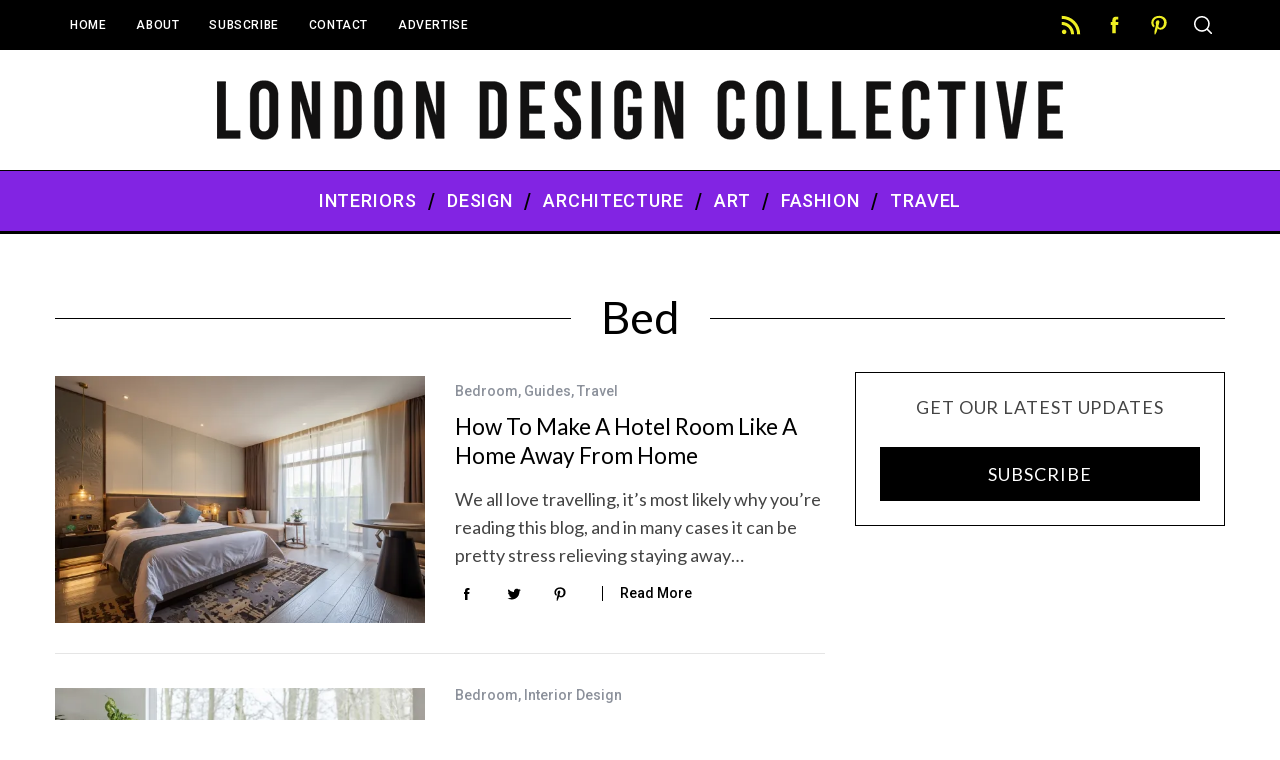

--- FILE ---
content_type: text/html; charset=UTF-8
request_url: https://londondesigncollective.com/tag/bed/
body_size: 14081
content:
<!doctype html><html dir="ltr"  prefix="og: http://ogp.me/ns#"><head><meta charset="UTF-8"><link rel="preconnect" href="https://fonts.gstatic.com/" crossorigin /><meta name="viewport" content="width=device-width, minimum-scale=1"><meta name="theme-color" content="#000000"><link rel="profile" href="https://gmpg.org/xfn/11"><title>Bed | London Design Collective</title><style>img:is([sizes="auto" i], [sizes^="auto," i]) { contain-intrinsic-size: 3000px 1500px }</style><meta name="robots" content="noindex, max-image-preview:large" /><link rel="canonical" href="https://londondesigncollective.com/tag/bed/" /><meta name="generator" content="All in One SEO (AIOSEO) 4.9.3" /> <script type="application/ld+json" class="aioseo-schema">{"@context":"https:\/\/schema.org","@graph":[{"@type":"BreadcrumbList","@id":"https:\/\/londondesigncollective.com\/tag\/bed\/#breadcrumblist","itemListElement":[{"@type":"ListItem","@id":"https:\/\/londondesigncollective.com#listItem","position":1,"name":"Home","item":"https:\/\/londondesigncollective.com","nextItem":{"@type":"ListItem","@id":"https:\/\/londondesigncollective.com\/tag\/bed\/#listItem","name":"Bed"}},{"@type":"ListItem","@id":"https:\/\/londondesigncollective.com\/tag\/bed\/#listItem","position":2,"name":"Bed","previousItem":{"@type":"ListItem","@id":"https:\/\/londondesigncollective.com#listItem","name":"Home"}}]},{"@type":"CollectionPage","@id":"https:\/\/londondesigncollective.com\/tag\/bed\/#collectionpage","url":"https:\/\/londondesigncollective.com\/tag\/bed\/","name":"Bed | London Design Collective","inLanguage":"en-GB","isPartOf":{"@id":"https:\/\/londondesigncollective.com\/#website"},"breadcrumb":{"@id":"https:\/\/londondesigncollective.com\/tag\/bed\/#breadcrumblist"}},{"@type":"Organization","@id":"https:\/\/londondesigncollective.com\/#organization","name":"London Design Collective","url":"https:\/\/londondesigncollective.com\/"},{"@type":"WebSite","@id":"https:\/\/londondesigncollective.com\/#website","url":"https:\/\/londondesigncollective.com\/","name":"London Design Collective","inLanguage":"en-GB","publisher":{"@id":"https:\/\/londondesigncollective.com\/#organization"}}]}</script> <link rel='dns-prefetch' href='//stats.wp.com' /><link rel='dns-prefetch' href='//fonts.googleapis.com' /><link rel='dns-prefetch' href='//v0.wordpress.com' /><link rel='preconnect' href='//i0.wp.com' /><link rel='preconnect' href='https://fonts.gstatic.com' crossorigin /> <script>WebFontConfig={google:{families:["Roboto:500","Lato"]}};if ( typeof WebFont === "object" && typeof WebFont.load === "function" ) { WebFont.load( WebFontConfig ); }</script><script data-optimized="1" src="https://londondesigncollective.com/wp-content/plugins/litespeed-cache/assets/js/webfontloader.min.js"></script> <link data-optimized="1" rel='stylesheet' id='wp-block-library-css' href='https://londondesigncollective.com/wp-content/litespeed/css/db90de85498870f4d3cf29c5795c1a29.css?ver=5bd79' type='text/css' media='all' /><style id='classic-theme-styles-inline-css' type='text/css'>/*! This file is auto-generated */
.wp-block-button__link{color:#fff;background-color:#32373c;border-radius:9999px;box-shadow:none;text-decoration:none;padding:calc(.667em + 2px) calc(1.333em + 2px);font-size:1.125em}.wp-block-file__button{background:#32373c;color:#fff;text-decoration:none}</style><link data-optimized="1" rel='stylesheet' id='aioseo/css/src/vue/standalone/blocks/table-of-contents/global.scss-css' href='https://londondesigncollective.com/wp-content/litespeed/css/fdbae236bd06a07a1f5ff3aa8eefd4a9.css?ver=70003' type='text/css' media='all' /><link data-optimized="1" rel='stylesheet' id='mediaelement-css' href='https://londondesigncollective.com/wp-content/litespeed/css/06bfb7d3e071273d53a67ecbab2f8a68.css?ver=5d088' type='text/css' media='all' /><link data-optimized="1" rel='stylesheet' id='wp-mediaelement-css' href='https://londondesigncollective.com/wp-content/litespeed/css/6605afc322bccb1262ec48ce3e62bb08.css?ver=44a78' type='text/css' media='all' /><style id='jetpack-sharing-buttons-style-inline-css' type='text/css'>.jetpack-sharing-buttons__services-list{display:flex;flex-direction:row;flex-wrap:wrap;gap:0;list-style-type:none;margin:5px;padding:0}.jetpack-sharing-buttons__services-list.has-small-icon-size{font-size:12px}.jetpack-sharing-buttons__services-list.has-normal-icon-size{font-size:16px}.jetpack-sharing-buttons__services-list.has-large-icon-size{font-size:24px}.jetpack-sharing-buttons__services-list.has-huge-icon-size{font-size:36px}@media print{.jetpack-sharing-buttons__services-list{display:none!important}}.editor-styles-wrapper .wp-block-jetpack-sharing-buttons{gap:0;padding-inline-start:0}ul.jetpack-sharing-buttons__services-list.has-background{padding:1.25em 2.375em}</style><style id='global-styles-inline-css' type='text/css'>:root{--wp--preset--aspect-ratio--square: 1;--wp--preset--aspect-ratio--4-3: 4/3;--wp--preset--aspect-ratio--3-4: 3/4;--wp--preset--aspect-ratio--3-2: 3/2;--wp--preset--aspect-ratio--2-3: 2/3;--wp--preset--aspect-ratio--16-9: 16/9;--wp--preset--aspect-ratio--9-16: 9/16;--wp--preset--color--black: #000000;--wp--preset--color--cyan-bluish-gray: #abb8c3;--wp--preset--color--white: #ffffff;--wp--preset--color--pale-pink: #f78da7;--wp--preset--color--vivid-red: #cf2e2e;--wp--preset--color--luminous-vivid-orange: #ff6900;--wp--preset--color--luminous-vivid-amber: #fcb900;--wp--preset--color--light-green-cyan: #7bdcb5;--wp--preset--color--vivid-green-cyan: #00d084;--wp--preset--color--pale-cyan-blue: #8ed1fc;--wp--preset--color--vivid-cyan-blue: #0693e3;--wp--preset--color--vivid-purple: #9b51e0;--wp--preset--gradient--vivid-cyan-blue-to-vivid-purple: linear-gradient(135deg,rgba(6,147,227,1) 0%,rgb(155,81,224) 100%);--wp--preset--gradient--light-green-cyan-to-vivid-green-cyan: linear-gradient(135deg,rgb(122,220,180) 0%,rgb(0,208,130) 100%);--wp--preset--gradient--luminous-vivid-amber-to-luminous-vivid-orange: linear-gradient(135deg,rgba(252,185,0,1) 0%,rgba(255,105,0,1) 100%);--wp--preset--gradient--luminous-vivid-orange-to-vivid-red: linear-gradient(135deg,rgba(255,105,0,1) 0%,rgb(207,46,46) 100%);--wp--preset--gradient--very-light-gray-to-cyan-bluish-gray: linear-gradient(135deg,rgb(238,238,238) 0%,rgb(169,184,195) 100%);--wp--preset--gradient--cool-to-warm-spectrum: linear-gradient(135deg,rgb(74,234,220) 0%,rgb(151,120,209) 20%,rgb(207,42,186) 40%,rgb(238,44,130) 60%,rgb(251,105,98) 80%,rgb(254,248,76) 100%);--wp--preset--gradient--blush-light-purple: linear-gradient(135deg,rgb(255,206,236) 0%,rgb(152,150,240) 100%);--wp--preset--gradient--blush-bordeaux: linear-gradient(135deg,rgb(254,205,165) 0%,rgb(254,45,45) 50%,rgb(107,0,62) 100%);--wp--preset--gradient--luminous-dusk: linear-gradient(135deg,rgb(255,203,112) 0%,rgb(199,81,192) 50%,rgb(65,88,208) 100%);--wp--preset--gradient--pale-ocean: linear-gradient(135deg,rgb(255,245,203) 0%,rgb(182,227,212) 50%,rgb(51,167,181) 100%);--wp--preset--gradient--electric-grass: linear-gradient(135deg,rgb(202,248,128) 0%,rgb(113,206,126) 100%);--wp--preset--gradient--midnight: linear-gradient(135deg,rgb(2,3,129) 0%,rgb(40,116,252) 100%);--wp--preset--font-size--small: 13px;--wp--preset--font-size--medium: 20px;--wp--preset--font-size--large: 36px;--wp--preset--font-size--x-large: 42px;--wp--preset--spacing--20: 0.44rem;--wp--preset--spacing--30: 0.67rem;--wp--preset--spacing--40: 1rem;--wp--preset--spacing--50: 1.5rem;--wp--preset--spacing--60: 2.25rem;--wp--preset--spacing--70: 3.38rem;--wp--preset--spacing--80: 5.06rem;--wp--preset--shadow--natural: 6px 6px 9px rgba(0, 0, 0, 0.2);--wp--preset--shadow--deep: 12px 12px 50px rgba(0, 0, 0, 0.4);--wp--preset--shadow--sharp: 6px 6px 0px rgba(0, 0, 0, 0.2);--wp--preset--shadow--outlined: 6px 6px 0px -3px rgba(255, 255, 255, 1), 6px 6px rgba(0, 0, 0, 1);--wp--preset--shadow--crisp: 6px 6px 0px rgba(0, 0, 0, 1);}:where(.is-layout-flex){gap: 0.5em;}:where(.is-layout-grid){gap: 0.5em;}body .is-layout-flex{display: flex;}.is-layout-flex{flex-wrap: wrap;align-items: center;}.is-layout-flex > :is(*, div){margin: 0;}body .is-layout-grid{display: grid;}.is-layout-grid > :is(*, div){margin: 0;}:where(.wp-block-columns.is-layout-flex){gap: 2em;}:where(.wp-block-columns.is-layout-grid){gap: 2em;}:where(.wp-block-post-template.is-layout-flex){gap: 1.25em;}:where(.wp-block-post-template.is-layout-grid){gap: 1.25em;}.has-black-color{color: var(--wp--preset--color--black) !important;}.has-cyan-bluish-gray-color{color: var(--wp--preset--color--cyan-bluish-gray) !important;}.has-white-color{color: var(--wp--preset--color--white) !important;}.has-pale-pink-color{color: var(--wp--preset--color--pale-pink) !important;}.has-vivid-red-color{color: var(--wp--preset--color--vivid-red) !important;}.has-luminous-vivid-orange-color{color: var(--wp--preset--color--luminous-vivid-orange) !important;}.has-luminous-vivid-amber-color{color: var(--wp--preset--color--luminous-vivid-amber) !important;}.has-light-green-cyan-color{color: var(--wp--preset--color--light-green-cyan) !important;}.has-vivid-green-cyan-color{color: var(--wp--preset--color--vivid-green-cyan) !important;}.has-pale-cyan-blue-color{color: var(--wp--preset--color--pale-cyan-blue) !important;}.has-vivid-cyan-blue-color{color: var(--wp--preset--color--vivid-cyan-blue) !important;}.has-vivid-purple-color{color: var(--wp--preset--color--vivid-purple) !important;}.has-black-background-color{background-color: var(--wp--preset--color--black) !important;}.has-cyan-bluish-gray-background-color{background-color: var(--wp--preset--color--cyan-bluish-gray) !important;}.has-white-background-color{background-color: var(--wp--preset--color--white) !important;}.has-pale-pink-background-color{background-color: var(--wp--preset--color--pale-pink) !important;}.has-vivid-red-background-color{background-color: var(--wp--preset--color--vivid-red) !important;}.has-luminous-vivid-orange-background-color{background-color: var(--wp--preset--color--luminous-vivid-orange) !important;}.has-luminous-vivid-amber-background-color{background-color: var(--wp--preset--color--luminous-vivid-amber) !important;}.has-light-green-cyan-background-color{background-color: var(--wp--preset--color--light-green-cyan) !important;}.has-vivid-green-cyan-background-color{background-color: var(--wp--preset--color--vivid-green-cyan) !important;}.has-pale-cyan-blue-background-color{background-color: var(--wp--preset--color--pale-cyan-blue) !important;}.has-vivid-cyan-blue-background-color{background-color: var(--wp--preset--color--vivid-cyan-blue) !important;}.has-vivid-purple-background-color{background-color: var(--wp--preset--color--vivid-purple) !important;}.has-black-border-color{border-color: var(--wp--preset--color--black) !important;}.has-cyan-bluish-gray-border-color{border-color: var(--wp--preset--color--cyan-bluish-gray) !important;}.has-white-border-color{border-color: var(--wp--preset--color--white) !important;}.has-pale-pink-border-color{border-color: var(--wp--preset--color--pale-pink) !important;}.has-vivid-red-border-color{border-color: var(--wp--preset--color--vivid-red) !important;}.has-luminous-vivid-orange-border-color{border-color: var(--wp--preset--color--luminous-vivid-orange) !important;}.has-luminous-vivid-amber-border-color{border-color: var(--wp--preset--color--luminous-vivid-amber) !important;}.has-light-green-cyan-border-color{border-color: var(--wp--preset--color--light-green-cyan) !important;}.has-vivid-green-cyan-border-color{border-color: var(--wp--preset--color--vivid-green-cyan) !important;}.has-pale-cyan-blue-border-color{border-color: var(--wp--preset--color--pale-cyan-blue) !important;}.has-vivid-cyan-blue-border-color{border-color: var(--wp--preset--color--vivid-cyan-blue) !important;}.has-vivid-purple-border-color{border-color: var(--wp--preset--color--vivid-purple) !important;}.has-vivid-cyan-blue-to-vivid-purple-gradient-background{background: var(--wp--preset--gradient--vivid-cyan-blue-to-vivid-purple) !important;}.has-light-green-cyan-to-vivid-green-cyan-gradient-background{background: var(--wp--preset--gradient--light-green-cyan-to-vivid-green-cyan) !important;}.has-luminous-vivid-amber-to-luminous-vivid-orange-gradient-background{background: var(--wp--preset--gradient--luminous-vivid-amber-to-luminous-vivid-orange) !important;}.has-luminous-vivid-orange-to-vivid-red-gradient-background{background: var(--wp--preset--gradient--luminous-vivid-orange-to-vivid-red) !important;}.has-very-light-gray-to-cyan-bluish-gray-gradient-background{background: var(--wp--preset--gradient--very-light-gray-to-cyan-bluish-gray) !important;}.has-cool-to-warm-spectrum-gradient-background{background: var(--wp--preset--gradient--cool-to-warm-spectrum) !important;}.has-blush-light-purple-gradient-background{background: var(--wp--preset--gradient--blush-light-purple) !important;}.has-blush-bordeaux-gradient-background{background: var(--wp--preset--gradient--blush-bordeaux) !important;}.has-luminous-dusk-gradient-background{background: var(--wp--preset--gradient--luminous-dusk) !important;}.has-pale-ocean-gradient-background{background: var(--wp--preset--gradient--pale-ocean) !important;}.has-electric-grass-gradient-background{background: var(--wp--preset--gradient--electric-grass) !important;}.has-midnight-gradient-background{background: var(--wp--preset--gradient--midnight) !important;}.has-small-font-size{font-size: var(--wp--preset--font-size--small) !important;}.has-medium-font-size{font-size: var(--wp--preset--font-size--medium) !important;}.has-large-font-size{font-size: var(--wp--preset--font-size--large) !important;}.has-x-large-font-size{font-size: var(--wp--preset--font-size--x-large) !important;}
:where(.wp-block-post-template.is-layout-flex){gap: 1.25em;}:where(.wp-block-post-template.is-layout-grid){gap: 1.25em;}
:where(.wp-block-columns.is-layout-flex){gap: 2em;}:where(.wp-block-columns.is-layout-grid){gap: 2em;}
:root :where(.wp-block-pullquote){font-size: 1.5em;line-height: 1.6;}</style><link data-optimized="1" rel='stylesheet' id='contact-form-7-css' href='https://londondesigncollective.com/wp-content/litespeed/css/990fad93c7fad37e04351c7e8ab5a390.css?ver=57e1c' type='text/css' media='all' /><link data-optimized="1" rel='stylesheet' id='sc-frontend-style-css' href='https://londondesigncollective.com/wp-content/litespeed/css/de010f8cfed21579c67d503898b19ef0.css?ver=90d7f' type='text/css' media='all' /><link data-optimized="1" rel='stylesheet' id='parent-theme-css-css' href='https://londondesigncollective.com/wp-content/litespeed/css/05417703cbfc89fec7f98347074fbfe1.css?ver=ff0dd' type='text/css' media='all' /><link data-optimized="1" rel='stylesheet' id='main-style-css' href='https://londondesigncollective.com/wp-content/litespeed/css/cfbe3ca7f12d29645937ca934df1eb12.css?ver=6827e' type='text/css' media='all' /><link data-optimized="1" rel='stylesheet' id='easy-social-share-buttons-css' href='https://londondesigncollective.com/wp-content/litespeed/css/28902bec514c6b7b1e553ad98ffb79ec.css?ver=f29c1' type='text/css' media='all' /><link data-optimized="1" rel='stylesheet' id='essb-cct-style-css' href='https://londondesigncollective.com/wp-content/litespeed/css/da5733a442aaeadf513c28de7df5cd06.css?ver=f61a4' type='text/css' media='all' /><link rel="preload" as="style" href="https://fonts.googleapis.com/css?family=Roboto:500%7CLato&#038;display=swap&#038;ver=1755257816" /><noscript><link rel="stylesheet" href="https://fonts.googleapis.com/css?family=Roboto:500%7CLato&#038;display=swap&#038;ver=1755257816" /></noscript><style id='simplemag-inline-css-inline-css' type='text/css'>:root { --site-background: #fff; --site-color: #444; } .site-header .site-branding { max-width: 846px; } .lines-button .lines, .lines-button .lines:after, .lines-button .lines:before { background: #ffffff; } .top-strip .search-reveal svg { fill: #ffffff; } .main-menu .sub-links .active-link, .main-menu .mega-menu-item:hover .item-title a, .main-menu > ul > .sub-menu-columns > .sub-menu > .sub-links > li > a { color: #ffcc0d; } .main-menu .sub-menu-two-columns > .sub-menu > .sub-links li a:after { background-color: #ffcc0d; } .main-menu .posts-loading:after { border-top-color: #ffcc0d; border-bottom-color: #ffcc0d; } .secondary-menu ul > li:hover > a { color: #ffcc0d; } .main-menu > ul > .link-arrow > a:after { border-color: transparent transparent #ffcc0d; } .main-menu > ul > li > .sub-menu { border-top-color: #ffcc0d; } .main-menu .mega-menu-container .mega-menu-posts-title:hover:after { color: #ffffff; } .sidebar .widget { border-bottom-color: #000; } .footer-sidebar .widget_rss li:after, .footer-sidebar .widget_pages li:after, .footer-sidebar .widget_nav_menu li:after, .footer-sidebar .widget_categories ul li:after, .footer-sidebar .widget_recent_entries li:after, .footer-sidebar .widget_recent_comments li:after, .widget_nav_menu li:not(:last-of-type):after { background-color: #585b61; } .entry-title { text-transform: capitalize; } @media only screen and (min-width: 960px) { .full-width-media .gallery-carousel,.full-width-media .gallery-carousel .gallery-item, .full-width-media .gallery-carousel .gallery-item img { height: 580px; } } .title-with-sep {background: url("https://londondesigncollective.com/wp-content/themes/simplemag/images/section-header.png") repeat-x 0 50%; }.global-sliders .entry-title, .full-width-image .title, .full-width-video .title {font-size: 18px;} @media screen and (min-width: 300px) { .global-sliders .entry-title, .full-width-image .title, .full-width-video .title { font-size: calc(18px + (42 - 18) * ((100vw - 300px) / (1600 - 300))); } } @media screen and (min-width: 1600px) { .global-sliders .entry-title, .full-width-image .title, .full-width-video .title {font-size: 42px;} }.section-title .title {font-size: 22px;} @media screen and (min-width: 300px) { .section-title .title { font-size: calc(22px + (48 - 22) * ((100vw - 300px) / (1600 - 300))); } } @media screen and (min-width: 1600px) { .section-title .title {font-size: 48px;} }.page-title .entry-title {font-size: 24px;} @media screen and (min-width: 300px) { .page-title .entry-title { font-size: calc(24px + (52 - 24) * ((100vw - 300px) / (1600 - 300))); } } @media screen and (min-width: 1600px) { .page-title .entry-title {font-size: 52px;} }.entries .entry-title {font-size: 18px;} @media screen and (min-width: 300px) { .entries .entry-title { font-size: calc(18px + (24 - 18) * ((100vw - 300px) / (1600 - 300))); } } @media screen and (min-width: 1600px) { .entries .entry-title {font-size: 24px;} }</style> <script type="text/javascript" src="https://londondesigncollective.com/wp-includes/js/jquery/jquery.min.js?ver=3.7.1" id="jquery-core-js"></script> <script data-optimized="1" type="text/javascript" src="https://londondesigncollective.com/wp-content/litespeed/js/a277697ebc1e39c7b1048561cb8e3fda.js?ver=a39bd" id="jquery-migrate-js"></script> <link rel="https://api.w.org/" href="https://londondesigncollective.com/wp-json/" /><link rel="alternate" title="JSON" type="application/json" href="https://londondesigncollective.com/wp-json/wp/v2/tags/1328" /><meta name="generator" content="Redux 4.5.10" /><meta property="og:site_name" content="London Design Collective" /><meta property="og:locale" content="en_gb" /><meta property="og:type" content="article" /><meta property="og:image:width" content="1050" /><meta property="og:image:height" content="700" /><meta property="og:image" content="https://londondesigncollective.com/wp-content/uploads/2014/12/ldc-square2.png" /><meta property="og:title" content="Bed" /><meta property="og:url" content="https://londondesigncollective.com/tag/bed/" />
<style>img#wpstats{display:none}</style> <script type="text/javascript">var essb_settings = {"ajax_url":"https:\/\/londondesigncollective.com\/wp-admin\/admin-ajax.php","essb3_nonce":"2c80b8dab7","essb3_plugin_url":"https:\/\/londondesigncollective.com\/wp-content\/plugins\/easy-social-share-buttons","essb3_facebook_total":false,"essb3_admin_ajax":false,"essb3_internal_counter":false,"essb3_stats":false,"essb3_ga":false,"essb3_ga_mode":"","essb3_counter_button_min":0,"essb3_counter_total_min":0,"blog_url":"https:\/\/londondesigncollective.com\/","ajax_type":"","essb3_postfloat_stay":false,"essb3_no_counter_mailprint":false,"essb3_single_ajax":false,"twitter_counter":"","post_id":9977};</script><style id="ti_option-dynamic-css" title="dynamic-css" class="redux-options-output">:root{--font_titles-font-family:Lato;--titles_size-font-size:48px;--silder_titles_size-font-size:42px;--post_item_titles_size-font-size:24px;--single_font_size-font-size:52px;--font_text-font-family:Lato;--entry_content_font-font-size:18px;--entry_content_font-line-height:28px;--header_site_color:#ffffff;--slider_tint:#000000;--slider_tint_strength:0.1;--slider_tint_strength_hover:0.7;--footer_color:#242628;--footer_text:#8c919b;--footer_links-regular:#8c919b;--footer_links-hover:#ffcc0d;}.menu-item a, .entry-meta, .see-more span, .read-more, .read-more-link, .nav-title, .related-posts-tabs li a, #submit, .copyright, .copyright a{font-family:Roboto;font-weight:500;font-style:normal;}.secondary-menu > ul > li{font-size:12px;}.main-menu > ul > li{font-size:18px;}.score-line, .rating-total-indicator .sides span, .widget_ti_most_commented span{background-color:#000000;}.comment-list .bypostauthor .avatar, .post-item .content-loading .load-media-content:before, .media-posts .content-loading .load-media-content:before, .post-item .content-loading .load-media-content:after, .media-posts .content-loading .load-media-content:after{border-color:#000000;}.widget_ti_most_commented span i:before{border-top-color:#000000;}.score-line span i, .widget_ti_most_commented span i{color:#ffffff;}.top-strip, .secondary-menu .sub-menu, .top-strip .search-form input[type="text"], .top-strip .social li ul{background-color:#000000;}.top-strip{border-bottom:0px solid #000;}.secondary-menu li{color:#ffffff;}.secondary-menu li:hover{color:#ffcc0d;}.top-strip .social li a{color:#eeee22;}.main-menu-container,.sticky-active .main-menu-fixed{background-color:#8224e3;}.main-menu > ul > li{color:#ffffff;}.main-menu > ul > li:hover{color:#eeee22;}.main-menu > ul > li > a > span:after{color:#000000;}.main-menu-container{border-top:1px solid #000;}.main-menu-container{border-bottom:3px solid #000;}.main-menu .sub-menu{background-color:#000000;}.main-menu .sub-menu a, .main-menu .mega-menu-container .mega-menu-posts-title{color:#ffffff;}.main-menu .sub-menu a:hover, .main-menu .mega-menu-container .mega-menu-posts-title:hover{color:#ffcc0d;}.sidebar{border-top:1px solid #000;border-bottom:1px solid #000;border-left:1px solid #000;border-right:1px solid #000;}.slide-dock{background-color:#ffffff;}.slide-dock__title, .slide-dock p{color:#000000;}.slide-dock .entry-meta a, .slide-dock h4 a{color:#000000;}.footer-sidebar .widget h3{color:#ffcc0d;}.footer-sidebar .rating-total-indicator .sides span, .footer-sidebar .widget_ti_most_commented span{background-color:#ffcc0d;}.footer-sidebar .widget_ti_most_commented span i:before{border-top-color:#ffcc0d;}.footer-border-top, .footer-sidebar .widget-area:before, .footer-sidebar .widget{border-top:1px dotted #585b61;border-bottom:1px dotted #585b61;border-left:1px dotted #585b61;border-right:1px dotted #585b61;}.full-width-sidebar{background-color:#f8f8f8;}.full-width-sidebar, .full-width-sidebar a{color:#000;}.copyright{background-color:#e2e2e2;}.copyright, .copyright a{color:#0a0808;}</style></head><body data-rsssl=1 class="archive tag tag-bed tag-1328 wp-embed-responsive wp-theme-simplemag wp-child-theme-simplemag-child sm- ltr layout-full"><section class="no-print top-strip"><div class="wrapper"><a href="#" id="mobile-menu-toggle" class="lines-button">
<span class="lines"></span>
</a><nav class="secondary-menu"><ul id="menu-second-menu" class="menu"><li id="menu-item-23" class="menu-item menu-item-type-custom menu-item-object-custom menu-item-23"><a href="/">Home</a></li><li id="menu-item-145" class="menu-item menu-item-type-post_type menu-item-object-page menu-item-145"><a href="https://londondesigncollective.com/about/">About</a></li><li id="menu-item-194" class="menu-item menu-item-type-post_type menu-item-object-page menu-item-194"><a href="https://londondesigncollective.com/subscribe/">Subscribe</a></li><li id="menu-item-22" class="menu-item menu-item-type-post_type menu-item-object-page menu-item-22"><a href="https://londondesigncollective.com/contact/">Contact</a></li><li id="menu-item-220" class="menu-item menu-item-type-post_type menu-item-object-page menu-item-220"><a href="https://londondesigncollective.com/advertise/">Advertise</a></li></ul></nav><div class="right-side"><ul class="social"><li><a href="#" class="social-share-link"><svg class="sm-svg-icon icon-share" width="22" height="22" aria-hidden="true" role="img" focusable="false" xmlns="http://www.w3.org/2000/svg" viewBox="0 0 1792 1792"><path d="M1792 640q0 26-19 45l-512 512q-19 19-45 19t-45-19-19-45V896H928q-98 0-175.5 6t-154 21.5-133 42.5-105.5 69.5-80 101-48.5 138.5-17.5 181q0 55 5 123 0 6 2.5 23.5t2.5 26.5q0 15-8.5 25t-23.5 10q-16 0-28-17-7-9-13-22t-13.5-30-10.5-24Q0 1286 0 1120q0-199 53-333 162-403 875-403h224V128q0-26 19-45t45-19 45 19l512 512q19 19 19 45z"></path></svg></a><ul><li><a href="http://feeds.feedburner.com/LondonDesignCollective" class="link-feed" target="_blank"><svg class="sm-svg-icon icon-feed" width="22" height="22" aria-hidden="true" role="img" focusable="false" viewBox="0 0 24 24" version="1.1" xmlns="http://www.w3.org/2000/svg" xmlns:xlink="http://www.w3.org/1999/xlink"><path d="M2,8.667V12c5.515,0,10,4.485,10,10h3.333C15.333,14.637,9.363,8.667,2,8.667z M2,2v3.333 c9.19,0,16.667,7.477,16.667,16.667H22C22,10.955,13.045,2,2,2z M4.5,17C3.118,17,2,18.12,2,19.5S3.118,22,4.5,22S7,20.88,7,19.5 S5.882,17,4.5,17z"></path></svg></a></li><li><a href="https://www.facebook.com/LNDDCollective" class="link-facebook" target="_blank"><svg class="sm-svg-icon icon-facebook" width="22" height="22" aria-hidden="true" role="img" focusable="false" viewBox="0 0 24 24" version="1.1" xmlns="http://www.w3.org/2000/svg" xmlns:xlink="http://www.w3.org/1999/xlink"><path d="M15.717 8.828h-2.848V6.96c0-.701.465-.865.792-.865h2.01V3.011L12.903 3C9.83 3 9.131 5.3 9.131 6.773v2.055H7.353v3.179h1.778V21h3.738v-8.993h2.522l.326-3.179z"/></svg></a></li><li><a href="http://www.pinterest.com/LNDDCollective/" class="link-pinterest" target="_blank"><svg class="sm-svg-icon icon-pinterest" width="22" height="22" aria-hidden="true" role="img" focusable="false" viewBox="0 0 24 24" version="1.1" xmlns="http://www.w3.org/2000/svg" xmlns:xlink="http://www.w3.org/1999/xlink"><path d="M12.289,2C6.617,2,3.606,5.648,3.606,9.622c0,1.846,1.025,4.146,2.666,4.878c0.25,0.111,0.381,0.063,0.439-0.169 c0.044-0.175,0.267-1.029,0.365-1.428c0.032-0.128,0.017-0.237-0.091-0.362C6.445,11.911,6.01,10.75,6.01,9.668 c0-2.777,2.194-5.464,5.933-5.464c3.23,0,5.49,2.108,5.49,5.122c0,3.407-1.794,5.768-4.13,5.768c-1.291,0-2.257-1.021-1.948-2.277 c0.372-1.495,1.089-3.112,1.089-4.191c0-0.967-0.542-1.775-1.663-1.775c-1.319,0-2.379,1.309-2.379,3.059 c0,1.115,0.394,1.869,0.394,1.869s-1.302,5.279-1.54,6.261c-0.405,1.666,0.053,4.368,0.094,4.604 c0.021,0.126,0.167,0.169,0.25,0.063c0.129-0.165,1.699-2.419,2.142-4.051c0.158-0.59,0.817-2.995,0.817-2.995 c0.43,0.784,1.681,1.446,3.013,1.446c3.963,0,6.822-3.494,6.822-7.833C20.394,5.112,16.849,2,12.289,2"></path></svg></a></li></ul></li></ul><div id="search-reveal" class="icon-button search-reveal"><svg class="sm-svg-icon icon-search" width="18" height="18" aria-hidden="true" role="img" xmlns="http://www.w3.org/2000/svg" viewBox="0 0 24 24"><path d="M0 10.498c0 5.786 4.711 10.498 10.497 10.498 2.514 0 4.819-.882 6.627-2.362l8.364 8.365L27 25.489l-8.366-8.365a10.4189 10.4189 0 0 0 2.361-6.626C20.995 4.712 16.284 0 10.497 0 4.711 0 0 4.712 0 10.498zm2.099 0c0-4.65 3.748-8.398 8.398-8.398 4.651 0 8.398 3.748 8.398 8.398 0 4.651-3.747 8.398-8.398 8.398-4.65 0-8.398-3.747-8.398-8.398z"></path></svg></div></div></div></section><section id="site"><div id="pageslide" class="mobilewhite"></div><div class="site-content"><header id="masthead" class="site-header" role="banner" class="clearfix"><div id="branding" class="anmtd"><div class="wrapper"><div class="header-row header-default">
<a href="https://londondesigncollective.com" class="site-branding" rel="home"><img src="https://londondesigncollective.com/wp-content/uploads/2014/11/london-design-logo.png" alt="London Design Collective - " width="846" height="60" /></a></div></div></div><div class="no-print anmtd main-menu-container  main-menu-fixed" role="navigation"><nav class="wrapper main-menu"><ul id="menu-main-menu" class="menu"><li id="menu-item-27" class="menu-item menu-item-type-taxonomy menu-item-object-category"><a href="https://londondesigncollective.com/category/interior-design/"><span>Interiors</span></a><div class="sub-menu"><div class="sub-posts"><div class="clearfix mega-menu-container mega-menu-ajax"></div></div></div></li><li id="menu-item-69" class="menu-item menu-item-type-taxonomy menu-item-object-category"><a href="https://londondesigncollective.com/category/design/"><span>Design</span></a><div class="sub-menu"><div class="sub-posts"><div class="clearfix mega-menu-container mega-menu-ajax"></div></div></div></li><li id="menu-item-24" class="menu-item menu-item-type-taxonomy menu-item-object-category"><a href="https://londondesigncollective.com/category/architecture/"><span>Architecture</span></a><div class="sub-menu"><div class="sub-posts"><div class="clearfix mega-menu-container mega-menu-ajax"></div></div></div></li><li id="menu-item-228" class="menu-item menu-item-type-taxonomy menu-item-object-category"><a href="https://londondesigncollective.com/category/art/"><span>Art</span></a><div class="sub-menu"><div class="sub-posts"><div class="clearfix mega-menu-container mega-menu-ajax"></div></div></div></li><li id="menu-item-402" class="menu-item menu-item-type-taxonomy menu-item-object-category"><a href="https://londondesigncollective.com/category/fashion/"><span>Fashion</span></a><div class="sub-menu"><div class="sub-posts"><div class="clearfix mega-menu-container mega-menu-ajax"></div></div></div></li><li id="menu-item-5692" class="menu-item menu-item-type-taxonomy menu-item-object-category"><a href="https://londondesigncollective.com/category/travel/"><span>Travel</span></a><div class="sub-menu"><div class="sub-posts"><div class="clearfix mega-menu-container mega-menu-ajax"></div></div></div></li></ul></nav></div></header><section id="content" role="main" class="clearfix anmtd"><div class="wrapper"><header class="entry-header page-header"><div class="title-with-sep page-title"><h1 class="entry-title">
Bed</h1></div></header><div class="grids"><div class="grid-8 column-1 with-sidebar"><div class="grids list-layout  entries"><article id="postid-9977" class="grid-4 post-9977 post type-post status-publish format-standard has-post-thumbnail hentry category-bedroom category-guides category-travel tag-bed tag-essential-oils tag-hotel-room tag-relaxation tag-travel post-item post-odd"><div class="post-item-inner"><div class="entry-image"><div class="entry-image-inner"><a href="https://londondesigncollective.com/travel/how-to-make-a-hotel-room-like-a-home-away-from-home/" title="How To Make A Hotel Room Like A Home Away From Home">
<img width="570" height="380" src="https://i0.wp.com/londondesigncollective.com/wp-content/uploads/2023/01/AdobeStock_216678573.jpg?fit=570%2C380&amp;ssl=1" class="attachment-masonry-size-big size-masonry-size-big wp-post-image" alt="Stylish and comfortable hotel room with large sliding doors and balcony" />                </a></div></div><div class="entry-details"><header class="entry-header"><div class="entry-meta">
<span class="entry-category">
<a href="https://londondesigncollective.com/category/interior-design/bedroom/" rel="category tag">Bedroom</a>, <a href="https://londondesigncollective.com/category/guides/" rel="category tag">Guides</a>, <a href="https://londondesigncollective.com/category/travel/" rel="category tag">Travel</a>            </span></div><h2 class="entry-title">
<a href="https://londondesigncollective.com/travel/how-to-make-a-hotel-room-like-a-home-away-from-home/" rel="bookmark">How To Make A Hotel Room Like A Home Away From Home</a></h2></header><div class="entry-summary"><p>We all love travelling, it&#8217;s most likely why you&#8217;re reading this blog, and in many cases it can be pretty stress relieving staying away&#8230;</p></div><footer class="entry-footer"><div class="social-sharing" data-permalink="https://londondesigncollective.com/travel/how-to-make-a-hotel-room-like-a-home-away-from-home/"><a class="share-item share-facebook" href="http://www.facebook.com/sharer.php?u=https://londondesigncollective.com/travel/how-to-make-a-hotel-room-like-a-home-away-from-home/&t=How To Make A Hotel Room Like A Home Away From Home" target="blank">
<svg class="sm-svg-icon icon-facebook" width="16" height="16" aria-hidden="true" role="img" focusable="false" viewBox="0 0 24 24" version="1.1" xmlns="http://www.w3.org/2000/svg" xmlns:xlink="http://www.w3.org/1999/xlink"><path d="M15.717 8.828h-2.848V6.96c0-.701.465-.865.792-.865h2.01V3.011L12.903 3C9.83 3 9.131 5.3 9.131 6.773v2.055H7.353v3.179h1.778V21h3.738v-8.993h2.522l.326-3.179z"/></svg>                    </a><a class="share-item share-twitter" href="https://twitter.com/intent/tweet?original_referer=https://londondesigncollective.com/travel/how-to-make-a-hotel-room-like-a-home-away-from-home/&text=How To Make A Hotel Room Like A Home Away From Home&tw_p=tweetbutton&url=https://londondesigncollective.com/travel/how-to-make-a-hotel-room-like-a-home-away-from-home/" target="_blank">
<svg class="sm-svg-icon icon-twitter" width="16" height="16" aria-hidden="true" role="img" focusable="false" viewBox="0 0 24 24" version="1.1" xmlns="http://www.w3.org/2000/svg" xmlns:xlink="http://www.w3.org/1999/xlink"><path d="M22.23,5.924c-0.736,0.326-1.527,0.547-2.357,0.646c0.847-0.508,1.498-1.312,1.804-2.27 c-0.793,0.47-1.671,0.812-2.606,0.996C18.324,4.498,17.257,4,16.077,4c-2.266,0-4.103,1.837-4.103,4.103 c0,0.322,0.036,0.635,0.106,0.935C8.67,8.867,5.647,7.234,3.623,4.751C3.27,5.357,3.067,6.062,3.067,6.814 c0,1.424,0.724,2.679,1.825,3.415c-0.673-0.021-1.305-0.206-1.859-0.513c0,0.017,0,0.034,0,0.052c0,1.988,1.414,3.647,3.292,4.023 c-0.344,0.094-0.707,0.144-1.081,0.144c-0.264,0-0.521-0.026-0.772-0.074c0.522,1.63,2.038,2.816,3.833,2.85 c-1.404,1.1-3.174,1.756-5.096,1.756c-0.331,0-0.658-0.019-0.979-0.057c1.816,1.164,3.973,1.843,6.29,1.843 c7.547,0,11.675-6.252,11.675-11.675c0-0.178-0.004-0.355-0.012-0.531C20.985,7.47,21.68,6.747,22.23,5.924z"></path></svg>                    </a><a data-pin-custom="true" class="share-item share-pinterest" href="//pinterest.com/pin/create/button/?url=https://londondesigncollective.com/travel/how-to-make-a-hotel-room-like-a-home-away-from-home/&media=https://i0.wp.com/londondesigncollective.com/wp-content/uploads/2023/01/AdobeStock_216678573.jpg?fit=770%2C513&#038;ssl=1&description=How To Make A Hotel Room Like A Home Away From Home" target="_blank">
<svg class="sm-svg-icon icon-pinterest" width="16" height="16" aria-hidden="true" role="img" focusable="false" viewBox="0 0 24 24" version="1.1" xmlns="http://www.w3.org/2000/svg" xmlns:xlink="http://www.w3.org/1999/xlink"><path d="M12.289,2C6.617,2,3.606,5.648,3.606,9.622c0,1.846,1.025,4.146,2.666,4.878c0.25,0.111,0.381,0.063,0.439-0.169 c0.044-0.175,0.267-1.029,0.365-1.428c0.032-0.128,0.017-0.237-0.091-0.362C6.445,11.911,6.01,10.75,6.01,9.668 c0-2.777,2.194-5.464,5.933-5.464c3.23,0,5.49,2.108,5.49,5.122c0,3.407-1.794,5.768-4.13,5.768c-1.291,0-2.257-1.021-1.948-2.277 c0.372-1.495,1.089-3.112,1.089-4.191c0-0.967-0.542-1.775-1.663-1.775c-1.319,0-2.379,1.309-2.379,3.059 c0,1.115,0.394,1.869,0.394,1.869s-1.302,5.279-1.54,6.261c-0.405,1.666,0.053,4.368,0.094,4.604 c0.021,0.126,0.167,0.169,0.25,0.063c0.129-0.165,1.699-2.419,2.142-4.051c0.158-0.59,0.817-2.995,0.817-2.995 c0.43,0.784,1.681,1.446,3.013,1.446c3.963,0,6.822-3.494,6.822-7.833C20.394,5.112,16.849,2,12.289,2"></path></svg>                    </a></div><a class="read-more-link" href="https://londondesigncollective.com/travel/how-to-make-a-hotel-room-like-a-home-away-from-home/">Read More</a></footer></div></div></article><article id="postid-6353" class="grid-4 post-6353 post type-post status-publish format-standard has-post-thumbnail hentry category-bedroom category-interior-design tag-bed tag-bedroom tag-interior-design tag-mattress post-item post-even"><div class="post-item-inner"><div class="entry-image"><div class="entry-image-inner"><a href="https://londondesigncollective.com/interior-design/6-simple-ways-to-make-your-bedroom-more-relaxing/" title="6 Simple Ways To Make Your Bedroom More Relaxing">
<img width="570" height="380" src="https://i0.wp.com/londondesigncollective.com/wp-content/uploads/2020/06/AdobeStock_202137357.jpg?fit=570%2C380&amp;ssl=1" class="attachment-masonry-size-big size-masonry-size-big wp-post-image" alt="Calm white bedroom with plants and large window with view of trees." />                </a></div></div><div class="entry-details"><header class="entry-header"><div class="entry-meta">
<span class="entry-category">
<a href="https://londondesigncollective.com/category/interior-design/bedroom/" rel="category tag">Bedroom</a>, <a href="https://londondesigncollective.com/category/interior-design/" rel="category tag">Interior Design</a>            </span></div><h2 class="entry-title">
<a href="https://londondesigncollective.com/interior-design/6-simple-ways-to-make-your-bedroom-more-relaxing/" rel="bookmark">6 Simple Ways To Make Your Bedroom More Relaxing</a></h2></header><div class="entry-summary"><p>Bedroom remodeling projects can be money- and time-consuming. You don&#8217;t want to spend a lot of your hard-earned cash to make your resting space&#8230;</p></div><footer class="entry-footer"><div class="social-sharing" data-permalink="https://londondesigncollective.com/interior-design/6-simple-ways-to-make-your-bedroom-more-relaxing/"><a class="share-item share-facebook" href="http://www.facebook.com/sharer.php?u=https://londondesigncollective.com/interior-design/6-simple-ways-to-make-your-bedroom-more-relaxing/&t=6 Simple Ways To Make Your Bedroom More Relaxing" target="blank">
<svg class="sm-svg-icon icon-facebook" width="16" height="16" aria-hidden="true" role="img" focusable="false" viewBox="0 0 24 24" version="1.1" xmlns="http://www.w3.org/2000/svg" xmlns:xlink="http://www.w3.org/1999/xlink"><path d="M15.717 8.828h-2.848V6.96c0-.701.465-.865.792-.865h2.01V3.011L12.903 3C9.83 3 9.131 5.3 9.131 6.773v2.055H7.353v3.179h1.778V21h3.738v-8.993h2.522l.326-3.179z"/></svg>                    </a><a class="share-item share-twitter" href="https://twitter.com/intent/tweet?original_referer=https://londondesigncollective.com/interior-design/6-simple-ways-to-make-your-bedroom-more-relaxing/&text=6 Simple Ways To Make Your Bedroom More Relaxing&tw_p=tweetbutton&url=https://londondesigncollective.com/interior-design/6-simple-ways-to-make-your-bedroom-more-relaxing/" target="_blank">
<svg class="sm-svg-icon icon-twitter" width="16" height="16" aria-hidden="true" role="img" focusable="false" viewBox="0 0 24 24" version="1.1" xmlns="http://www.w3.org/2000/svg" xmlns:xlink="http://www.w3.org/1999/xlink"><path d="M22.23,5.924c-0.736,0.326-1.527,0.547-2.357,0.646c0.847-0.508,1.498-1.312,1.804-2.27 c-0.793,0.47-1.671,0.812-2.606,0.996C18.324,4.498,17.257,4,16.077,4c-2.266,0-4.103,1.837-4.103,4.103 c0,0.322,0.036,0.635,0.106,0.935C8.67,8.867,5.647,7.234,3.623,4.751C3.27,5.357,3.067,6.062,3.067,6.814 c0,1.424,0.724,2.679,1.825,3.415c-0.673-0.021-1.305-0.206-1.859-0.513c0,0.017,0,0.034,0,0.052c0,1.988,1.414,3.647,3.292,4.023 c-0.344,0.094-0.707,0.144-1.081,0.144c-0.264,0-0.521-0.026-0.772-0.074c0.522,1.63,2.038,2.816,3.833,2.85 c-1.404,1.1-3.174,1.756-5.096,1.756c-0.331,0-0.658-0.019-0.979-0.057c1.816,1.164,3.973,1.843,6.29,1.843 c7.547,0,11.675-6.252,11.675-11.675c0-0.178-0.004-0.355-0.012-0.531C20.985,7.47,21.68,6.747,22.23,5.924z"></path></svg>                    </a><a data-pin-custom="true" class="share-item share-pinterest" href="//pinterest.com/pin/create/button/?url=https://londondesigncollective.com/interior-design/6-simple-ways-to-make-your-bedroom-more-relaxing/&media=https://i0.wp.com/londondesigncollective.com/wp-content/uploads/2020/06/AdobeStock_202137357.jpg?fit=690%2C460&#038;ssl=1&description=6 Simple Ways To Make Your Bedroom More Relaxing" target="_blank">
<svg class="sm-svg-icon icon-pinterest" width="16" height="16" aria-hidden="true" role="img" focusable="false" viewBox="0 0 24 24" version="1.1" xmlns="http://www.w3.org/2000/svg" xmlns:xlink="http://www.w3.org/1999/xlink"><path d="M12.289,2C6.617,2,3.606,5.648,3.606,9.622c0,1.846,1.025,4.146,2.666,4.878c0.25,0.111,0.381,0.063,0.439-0.169 c0.044-0.175,0.267-1.029,0.365-1.428c0.032-0.128,0.017-0.237-0.091-0.362C6.445,11.911,6.01,10.75,6.01,9.668 c0-2.777,2.194-5.464,5.933-5.464c3.23,0,5.49,2.108,5.49,5.122c0,3.407-1.794,5.768-4.13,5.768c-1.291,0-2.257-1.021-1.948-2.277 c0.372-1.495,1.089-3.112,1.089-4.191c0-0.967-0.542-1.775-1.663-1.775c-1.319,0-2.379,1.309-2.379,3.059 c0,1.115,0.394,1.869,0.394,1.869s-1.302,5.279-1.54,6.261c-0.405,1.666,0.053,4.368,0.094,4.604 c0.021,0.126,0.167,0.169,0.25,0.063c0.129-0.165,1.699-2.419,2.142-4.051c0.158-0.59,0.817-2.995,0.817-2.995 c0.43,0.784,1.681,1.446,3.013,1.446c3.963,0,6.822-3.494,6.822-7.833C20.394,5.112,16.849,2,12.289,2"></path></svg>                    </a></div><a class="read-more-link" href="https://londondesigncollective.com/interior-design/6-simple-ways-to-make-your-bedroom-more-relaxing/">Read More</a></footer></div></div></article><article id="postid-6320" class="grid-4 post-6320 post type-post status-publish format-standard has-post-thumbnail hentry category-bedroom category-interior-design tag-bed tag-bedroom tag-innerspring-mattress tag-latex tag-mattress tag-memory-foam post-item post-odd"><div class="post-item-inner"><div class="entry-image"><div class="entry-image-inner"><a href="https://londondesigncollective.com/interior-design/the-best-mattress-to-ride-out-the-rest-of-2020-on/" title="The Best Mattress To Ride Out The Rest Of 2020 On">
<img width="570" height="380" src="https://i0.wp.com/londondesigncollective.com/wp-content/uploads/2020/05/AdobeStock_261098323.jpg?fit=570%2C380&amp;ssl=1" class="attachment-masonry-size-big size-masonry-size-big wp-post-image" alt="Comfy bedroom with large bed and pillows" />                </a></div></div><div class="entry-details"><header class="entry-header"><div class="entry-meta">
<span class="entry-category">
<a href="https://londondesigncollective.com/category/interior-design/bedroom/" rel="category tag">Bedroom</a>, <a href="https://londondesigncollective.com/category/interior-design/" rel="category tag">Interior Design</a>            </span></div><h2 class="entry-title">
<a href="https://londondesigncollective.com/interior-design/the-best-mattress-to-ride-out-the-rest-of-2020-on/" rel="bookmark">The Best Mattress To Ride Out The Rest Of 2020 On</a></h2></header><div class="entry-summary"><p>With so many mattress options in the market today, buying a new one can be quite overwhelming.</p></div><footer class="entry-footer"><div class="social-sharing" data-permalink="https://londondesigncollective.com/interior-design/the-best-mattress-to-ride-out-the-rest-of-2020-on/"><a class="share-item share-facebook" href="http://www.facebook.com/sharer.php?u=https://londondesigncollective.com/interior-design/the-best-mattress-to-ride-out-the-rest-of-2020-on/&t=The Best Mattress To Ride Out The Rest Of 2020 On" target="blank">
<svg class="sm-svg-icon icon-facebook" width="16" height="16" aria-hidden="true" role="img" focusable="false" viewBox="0 0 24 24" version="1.1" xmlns="http://www.w3.org/2000/svg" xmlns:xlink="http://www.w3.org/1999/xlink"><path d="M15.717 8.828h-2.848V6.96c0-.701.465-.865.792-.865h2.01V3.011L12.903 3C9.83 3 9.131 5.3 9.131 6.773v2.055H7.353v3.179h1.778V21h3.738v-8.993h2.522l.326-3.179z"/></svg>                    </a><a class="share-item share-twitter" href="https://twitter.com/intent/tweet?original_referer=https://londondesigncollective.com/interior-design/the-best-mattress-to-ride-out-the-rest-of-2020-on/&text=The Best Mattress To Ride Out The Rest Of 2020 On&tw_p=tweetbutton&url=https://londondesigncollective.com/interior-design/the-best-mattress-to-ride-out-the-rest-of-2020-on/" target="_blank">
<svg class="sm-svg-icon icon-twitter" width="16" height="16" aria-hidden="true" role="img" focusable="false" viewBox="0 0 24 24" version="1.1" xmlns="http://www.w3.org/2000/svg" xmlns:xlink="http://www.w3.org/1999/xlink"><path d="M22.23,5.924c-0.736,0.326-1.527,0.547-2.357,0.646c0.847-0.508,1.498-1.312,1.804-2.27 c-0.793,0.47-1.671,0.812-2.606,0.996C18.324,4.498,17.257,4,16.077,4c-2.266,0-4.103,1.837-4.103,4.103 c0,0.322,0.036,0.635,0.106,0.935C8.67,8.867,5.647,7.234,3.623,4.751C3.27,5.357,3.067,6.062,3.067,6.814 c0,1.424,0.724,2.679,1.825,3.415c-0.673-0.021-1.305-0.206-1.859-0.513c0,0.017,0,0.034,0,0.052c0,1.988,1.414,3.647,3.292,4.023 c-0.344,0.094-0.707,0.144-1.081,0.144c-0.264,0-0.521-0.026-0.772-0.074c0.522,1.63,2.038,2.816,3.833,2.85 c-1.404,1.1-3.174,1.756-5.096,1.756c-0.331,0-0.658-0.019-0.979-0.057c1.816,1.164,3.973,1.843,6.29,1.843 c7.547,0,11.675-6.252,11.675-11.675c0-0.178-0.004-0.355-0.012-0.531C20.985,7.47,21.68,6.747,22.23,5.924z"></path></svg>                    </a><a data-pin-custom="true" class="share-item share-pinterest" href="//pinterest.com/pin/create/button/?url=https://londondesigncollective.com/interior-design/the-best-mattress-to-ride-out-the-rest-of-2020-on/&media=https://i0.wp.com/londondesigncollective.com/wp-content/uploads/2020/05/AdobeStock_261098323.jpg?fit=690%2C460&#038;ssl=1&description=The Best Mattress To Ride Out The Rest Of 2020 On" target="_blank">
<svg class="sm-svg-icon icon-pinterest" width="16" height="16" aria-hidden="true" role="img" focusable="false" viewBox="0 0 24 24" version="1.1" xmlns="http://www.w3.org/2000/svg" xmlns:xlink="http://www.w3.org/1999/xlink"><path d="M12.289,2C6.617,2,3.606,5.648,3.606,9.622c0,1.846,1.025,4.146,2.666,4.878c0.25,0.111,0.381,0.063,0.439-0.169 c0.044-0.175,0.267-1.029,0.365-1.428c0.032-0.128,0.017-0.237-0.091-0.362C6.445,11.911,6.01,10.75,6.01,9.668 c0-2.777,2.194-5.464,5.933-5.464c3.23,0,5.49,2.108,5.49,5.122c0,3.407-1.794,5.768-4.13,5.768c-1.291,0-2.257-1.021-1.948-2.277 c0.372-1.495,1.089-3.112,1.089-4.191c0-0.967-0.542-1.775-1.663-1.775c-1.319,0-2.379,1.309-2.379,3.059 c0,1.115,0.394,1.869,0.394,1.869s-1.302,5.279-1.54,6.261c-0.405,1.666,0.053,4.368,0.094,4.604 c0.021,0.126,0.167,0.169,0.25,0.063c0.129-0.165,1.699-2.419,2.142-4.051c0.158-0.59,0.817-2.995,0.817-2.995 c0.43,0.784,1.681,1.446,3.013,1.446c3.963,0,6.822-3.494,6.822-7.833C20.394,5.112,16.849,2,12.289,2"></path></svg>                    </a></div><a class="read-more-link" href="https://londondesigncollective.com/interior-design/the-best-mattress-to-ride-out-the-rest-of-2020-on/">Read More</a></footer></div></div></article><article id="postid-6028" class="grid-4 post-6028 post type-post status-publish format-standard has-post-thumbnail hentry category-bedroom category-interior-design tag-bed tag-bedroom tag-bunk-beds tag-divan-bed tag-space-saving tag-storage post-item post-even"><div class="post-item-inner"><div class="entry-image"><div class="entry-image-inner"><a href="https://londondesigncollective.com/interior-design/5-questions-to-ask-before-buying-a-new-bed/" title="5 Questions To Ask Before Buying A New Bed">
<img width="570" height="380" src="https://i0.wp.com/londondesigncollective.com/wp-content/uploads/2019/09/AdobeStock_213578587.jpeg?fit=570%2C380&amp;ssl=1" class="attachment-masonry-size-big size-masonry-size-big wp-post-image" alt="5 Questions You Must Ask Yourself Before Buying a New Bed" loading="lazy" />                </a></div></div><div class="entry-details"><header class="entry-header"><div class="entry-meta">
<span class="entry-category">
<a href="https://londondesigncollective.com/category/interior-design/bedroom/" rel="category tag">Bedroom</a>, <a href="https://londondesigncollective.com/category/interior-design/" rel="category tag">Interior Design</a>            </span></div><h2 class="entry-title">
<a href="https://londondesigncollective.com/interior-design/5-questions-to-ask-before-buying-a-new-bed/" rel="bookmark">5 Questions To Ask Before Buying A New Bed</a></h2></header><div class="entry-summary"><p>Sleep plays an important role in our overall health as the body needs to regenerate during the night.</p></div><footer class="entry-footer"><div class="social-sharing" data-permalink="https://londondesigncollective.com/interior-design/5-questions-to-ask-before-buying-a-new-bed/"><a class="share-item share-facebook" href="http://www.facebook.com/sharer.php?u=https://londondesigncollective.com/interior-design/5-questions-to-ask-before-buying-a-new-bed/&t=5 Questions To Ask Before Buying A New Bed" target="blank">
<svg class="sm-svg-icon icon-facebook" width="16" height="16" aria-hidden="true" role="img" focusable="false" viewBox="0 0 24 24" version="1.1" xmlns="http://www.w3.org/2000/svg" xmlns:xlink="http://www.w3.org/1999/xlink"><path d="M15.717 8.828h-2.848V6.96c0-.701.465-.865.792-.865h2.01V3.011L12.903 3C9.83 3 9.131 5.3 9.131 6.773v2.055H7.353v3.179h1.778V21h3.738v-8.993h2.522l.326-3.179z"/></svg>                    </a><a class="share-item share-twitter" href="https://twitter.com/intent/tweet?original_referer=https://londondesigncollective.com/interior-design/5-questions-to-ask-before-buying-a-new-bed/&text=5 Questions To Ask Before Buying A New Bed&tw_p=tweetbutton&url=https://londondesigncollective.com/interior-design/5-questions-to-ask-before-buying-a-new-bed/" target="_blank">
<svg class="sm-svg-icon icon-twitter" width="16" height="16" aria-hidden="true" role="img" focusable="false" viewBox="0 0 24 24" version="1.1" xmlns="http://www.w3.org/2000/svg" xmlns:xlink="http://www.w3.org/1999/xlink"><path d="M22.23,5.924c-0.736,0.326-1.527,0.547-2.357,0.646c0.847-0.508,1.498-1.312,1.804-2.27 c-0.793,0.47-1.671,0.812-2.606,0.996C18.324,4.498,17.257,4,16.077,4c-2.266,0-4.103,1.837-4.103,4.103 c0,0.322,0.036,0.635,0.106,0.935C8.67,8.867,5.647,7.234,3.623,4.751C3.27,5.357,3.067,6.062,3.067,6.814 c0,1.424,0.724,2.679,1.825,3.415c-0.673-0.021-1.305-0.206-1.859-0.513c0,0.017,0,0.034,0,0.052c0,1.988,1.414,3.647,3.292,4.023 c-0.344,0.094-0.707,0.144-1.081,0.144c-0.264,0-0.521-0.026-0.772-0.074c0.522,1.63,2.038,2.816,3.833,2.85 c-1.404,1.1-3.174,1.756-5.096,1.756c-0.331,0-0.658-0.019-0.979-0.057c1.816,1.164,3.973,1.843,6.29,1.843 c7.547,0,11.675-6.252,11.675-11.675c0-0.178-0.004-0.355-0.012-0.531C20.985,7.47,21.68,6.747,22.23,5.924z"></path></svg>                    </a><a data-pin-custom="true" class="share-item share-pinterest" href="//pinterest.com/pin/create/button/?url=https://londondesigncollective.com/interior-design/5-questions-to-ask-before-buying-a-new-bed/&media=https://i0.wp.com/londondesigncollective.com/wp-content/uploads/2019/09/AdobeStock_213578587.jpeg?fit=690%2C460&#038;ssl=1&description=5 Questions To Ask Before Buying A New Bed" target="_blank">
<svg class="sm-svg-icon icon-pinterest" width="16" height="16" aria-hidden="true" role="img" focusable="false" viewBox="0 0 24 24" version="1.1" xmlns="http://www.w3.org/2000/svg" xmlns:xlink="http://www.w3.org/1999/xlink"><path d="M12.289,2C6.617,2,3.606,5.648,3.606,9.622c0,1.846,1.025,4.146,2.666,4.878c0.25,0.111,0.381,0.063,0.439-0.169 c0.044-0.175,0.267-1.029,0.365-1.428c0.032-0.128,0.017-0.237-0.091-0.362C6.445,11.911,6.01,10.75,6.01,9.668 c0-2.777,2.194-5.464,5.933-5.464c3.23,0,5.49,2.108,5.49,5.122c0,3.407-1.794,5.768-4.13,5.768c-1.291,0-2.257-1.021-1.948-2.277 c0.372-1.495,1.089-3.112,1.089-4.191c0-0.967-0.542-1.775-1.663-1.775c-1.319,0-2.379,1.309-2.379,3.059 c0,1.115,0.394,1.869,0.394,1.869s-1.302,5.279-1.54,6.261c-0.405,1.666,0.053,4.368,0.094,4.604 c0.021,0.126,0.167,0.169,0.25,0.063c0.129-0.165,1.699-2.419,2.142-4.051c0.158-0.59,0.817-2.995,0.817-2.995 c0.43,0.784,1.681,1.446,3.013,1.446c3.963,0,6.822-3.494,6.822-7.833C20.394,5.112,16.849,2,12.289,2"></path></svg>                    </a></div><a class="read-more-link" href="https://londondesigncollective.com/interior-design/5-questions-to-ask-before-buying-a-new-bed/">Read More</a></footer></div></div></article></div></div><div class="grid-4 column-2"><aside class="sidebar" role="complementary"><div id="text-2" class="widget widget_text"><h3>Get Our Latest Updates</h3><div class="textwidget"><div style="background-color:black;"><h3 style="color:white;margin:0 !important;">
<a href="/subscribe/" style="color:white; text-decoration:none; padding:17px; display:block; text-align:center;">SUBSCRIBE</a></h3></div></div></div></aside></div></div></div></section><footer id="footer" class="no-print anmtd" role="contentinfo"><div class="copyright"><div class="wrapper"><div class="grids"><div class="grid-10">
© Copyright LDC 2020 - <a href="/privacy-policy/">Privacy Policy</a> - <a href="/sitemap/">Sitemap</a> - From London With ❤</div><div class="grid-2">
<a href="#" class="alignright back-top">Back to top <i class="icomoon-chevron-left"></i></a></div></div></div></div></footer></div></section><div id="offcanvas" class="site-offcanvas"><div class="offcanvas-panel offcanvas-panel--modal">
<span id="offcanvas-modal-close" class="icon-button offcanvas-close"><i class="close-icon"></i></span><div class="modal--search-form"><div class="wrapper"><form role="search" method="get" class="search-form" action="https://londondesigncollective.com/">
<label for="search-form-696d10f65912b">
<span class="screen-reader-text">Search for:</span>
</label><div class="input-holder">
<input type="search" id="search-form-696d10f65912b" class="search-field" placeholder="Type and hit Enter ..." value="" name="s" />
<button type="submit" class="search-submit"><svg class="sm-svg-icon icon-search" width="20" height="20" aria-hidden="true" role="img" focusable="false" xmlns="http://www.w3.org/2000/svg" viewBox="0 0 24 24"><path d="M0 10.498c0 5.786 4.711 10.498 10.497 10.498 2.514 0 4.819-.882 6.627-2.362l8.364 8.365L27 25.489l-8.366-8.365a10.4189 10.4189 0 0 0 2.361-6.626C20.995 4.712 16.284 0 10.497 0 4.711 0 0 4.712 0 10.498zm2.099 0c0-4.65 3.748-8.398 8.398-8.398 4.651 0 8.398 3.748 8.398 8.398 0 4.651-3.747 8.398-8.398 8.398-4.65 0-8.398-3.747-8.398-8.398z"></path></svg><span class="screen-reader-text">Search</span></button></div></form></div></div></div></div> <script type="speculationrules">{"prefetch":[{"source":"document","where":{"and":[{"href_matches":"\/*"},{"not":{"href_matches":["\/wp-*.php","\/wp-admin\/*","\/wp-content\/uploads\/*","\/wp-content\/*","\/wp-content\/plugins\/*","\/wp-content\/themes\/simplemag-child\/*","\/wp-content\/themes\/simplemag\/*","\/*\\?(.+)"]}},{"not":{"selector_matches":"a[rel~=\"nofollow\"]"}},{"not":{"selector_matches":".no-prefetch, .no-prefetch a"}}]},"eagerness":"conservative"}]}</script> <link data-optimized="1" rel='stylesheet' id='redux-custom-fonts-css' href='https://londondesigncollective.com/wp-content/litespeed/css/a989cf4e7c2c73134cfa5d2a1c1e2150.css?ver=74c86' type='text/css' media='all' /> <script data-optimized="1" type="text/javascript" src="https://londondesigncollective.com/wp-content/litespeed/js/faa6c557b5bd769b96fbfe2460b79a9f.js?ver=36ed2" id="wp-hooks-js"></script> <script data-optimized="1" type="text/javascript" src="https://londondesigncollective.com/wp-content/litespeed/js/332c5ba7f8e614d6bf1d8dedf3bb1fe9.js?ver=14956" id="wp-i18n-js"></script> <script type="text/javascript" id="wp-i18n-js-after">/*  */
wp.i18n.setLocaleData( { 'text direction\u0004ltr': [ 'ltr' ] } );
/*  */</script> <script data-optimized="1" type="text/javascript" src="https://londondesigncollective.com/wp-content/litespeed/js/78427ed47432838f37588dc029b50297.js?ver=11837" id="swv-js"></script> <script type="text/javascript" id="contact-form-7-js-before">/*  */
var wpcf7 = {
    "api": {
        "root": "https:\/\/londondesigncollective.com\/wp-json\/",
        "namespace": "contact-form-7\/v1"
    },
    "cached": 1
};
/*  */</script> <script data-optimized="1" type="text/javascript" src="https://londondesigncollective.com/wp-content/litespeed/js/14d8936c04b849e9e1af76bd7e20c1bc.js?ver=77d9e" id="contact-form-7-js"></script> <script data-optimized="1" type="text/javascript" src="https://londondesigncollective.com/wp-content/litespeed/js/126b04e1f64d3b1d9a2742c33f932e91.js?ver=48f3f" id="ti-main-js"></script> <script type="text/javascript" id="ti_async_script-js-extra">/*  */
var ti_async = {"ti_nonce":"a4a7f812d6","ti_ajax_url":"https:\/\/londondesigncollective.com\/wp-admin\/admin-ajax.php"};
/*  */</script> <script data-optimized="1" type="text/javascript" src="https://londondesigncollective.com/wp-content/litespeed/js/c2f6becedfa96c1735938e5c5d0e24f2.js?ver=7e40e" id="ti_async_script-js"></script> <script type="text/javascript" id="jetpack-stats-js-before">/*  */
_stq = window._stq || [];
_stq.push([ "view", {"v":"ext","blog":"79519815","post":"0","tz":"0","srv":"londondesigncollective.com","arch_tag":"bed","arch_results":"4","j":"1:15.4"} ]);
_stq.push([ "clickTrackerInit", "79519815", "0" ]);
/*  */</script> <script type="text/javascript" src="https://stats.wp.com/e-202603.js" id="jetpack-stats-js" defer="defer" data-wp-strategy="defer"></script> <script type="text/javascript">var essb_window = function(oUrl, oService, oInstance) { var element = jQuery('.essb_'+oInstance); var instance_post_id = jQuery(element).attr("data-essb-postid") || ""; var instance_position = jQuery(element).attr("data-essb-position") || ""; var wnd; var w = 800 ; var h = 500; if (oService == "twitter") { w = 500; h= 300; } var left = (screen.width/2)-(w/2); var top = (screen.height/2)-(h/2); if (oService == "twitter") { wnd = window.open( oUrl, "essb_share_window", "height=300,width=500,resizable=1,scrollbars=yes,top="+top+",left="+left ); } else { wnd = window.open( oUrl, "essb_share_window", "height=500,width=800,resizable=1,scrollbars=yes,top="+top+",left="+left ); } if (typeof(essb_settings) != "undefined") { if (essb_settings.essb3_stats) { if (typeof(essb_handle_stats) != "undefined") { essb_handle_stats(oService, instance_post_id, oInstance); } } if (essb_settings.essb3_ga) { essb_ga_tracking(oService, oUrl, instance_position); } } essb_self_postcount(oService, instance_post_id); if (typeof(essb_abtesting_logger) != "undefined") { essb_abtesting_logger(oService, instance_post_id, oInstance); } var pollTimer = window.setInterval(function() { if (wnd.closed !== false) { window.clearInterval(pollTimer); essb_smart_onclose_events(oService, instance_post_id); } }, 200); }; var essb_self_postcount = function(oService, oCountID) { if (typeof(essb_settings) != "undefined") { oCountID = String(oCountID); jQuery.post(essb_settings.ajax_url, { 'action': 'essb_self_postcount', 'post_id': oCountID, 'service': oService, 'nonce': essb_settings.essb3_nonce }, function (data) { if (data) { }},'json'); } }; var essb_smart_onclose_events = function(oService, oPostID) { if (typeof (essbasc_popup_show) == 'function') { essbasc_popup_show(); } if (typeof essb_acs_code == 'function') { essb_acs_code(oService, oPostID); } if (typeof(after_share_easyoptin) != "undefined") { essb_toggle_subscribe(after_share_easyoptin); } }; var essb_tracking_only = function(oUrl, oService, oInstance, oAfterShare) { var element = jQuery('.essb_'+oInstance); if (oUrl == "") { oUrl = document.URL; } var instance_post_id = jQuery(element).attr("data-essb-postid") || ""; var instance_position = jQuery(element).attr("data-essb-position") || ""; if (typeof(essb_settings) != "undefined") { if (essb_settings.essb3_stats) { if (typeof(essb_handle_stats) != "undefined") { essb_handle_stats(oService, instance_post_id, oInstance); } } if (essb_settings.essb3_ga) { essb_ga_tracking(oService, oUrl, instance_position); } } essb_self_postcount(oService, instance_post_id); if (oAfterShare) { essb_smart_onclose_events(oService, instance_post_id); } }; var essb_pinterest_picker = function(oInstance) { essb_tracking_only('', 'pinterest', oInstance); var e=document.createElement('script'); e.setAttribute('type','text/javascript'); e.setAttribute('charset','UTF-8'); e.setAttribute('src','//assets.pinterest.com/js/pinmarklet.js?r='+Math.random()*99999999);document.body.appendChild(e); };</script><script data-no-optimize="1">window.lazyLoadOptions=Object.assign({},{threshold:300},window.lazyLoadOptions||{});!function(t,e){"object"==typeof exports&&"undefined"!=typeof module?module.exports=e():"function"==typeof define&&define.amd?define(e):(t="undefined"!=typeof globalThis?globalThis:t||self).LazyLoad=e()}(this,function(){"use strict";function e(){return(e=Object.assign||function(t){for(var e=1;e<arguments.length;e++){var n,a=arguments[e];for(n in a)Object.prototype.hasOwnProperty.call(a,n)&&(t[n]=a[n])}return t}).apply(this,arguments)}function o(t){return e({},at,t)}function l(t,e){return t.getAttribute(gt+e)}function c(t){return l(t,vt)}function s(t,e){return function(t,e,n){e=gt+e;null!==n?t.setAttribute(e,n):t.removeAttribute(e)}(t,vt,e)}function i(t){return s(t,null),0}function r(t){return null===c(t)}function u(t){return c(t)===_t}function d(t,e,n,a){t&&(void 0===a?void 0===n?t(e):t(e,n):t(e,n,a))}function f(t,e){et?t.classList.add(e):t.className+=(t.className?" ":"")+e}function _(t,e){et?t.classList.remove(e):t.className=t.className.replace(new RegExp("(^|\\s+)"+e+"(\\s+|$)")," ").replace(/^\s+/,"").replace(/\s+$/,"")}function g(t){return t.llTempImage}function v(t,e){!e||(e=e._observer)&&e.unobserve(t)}function b(t,e){t&&(t.loadingCount+=e)}function p(t,e){t&&(t.toLoadCount=e)}function n(t){for(var e,n=[],a=0;e=t.children[a];a+=1)"SOURCE"===e.tagName&&n.push(e);return n}function h(t,e){(t=t.parentNode)&&"PICTURE"===t.tagName&&n(t).forEach(e)}function a(t,e){n(t).forEach(e)}function m(t){return!!t[lt]}function E(t){return t[lt]}function I(t){return delete t[lt]}function y(e,t){var n;m(e)||(n={},t.forEach(function(t){n[t]=e.getAttribute(t)}),e[lt]=n)}function L(a,t){var o;m(a)&&(o=E(a),t.forEach(function(t){var e,n;e=a,(t=o[n=t])?e.setAttribute(n,t):e.removeAttribute(n)}))}function k(t,e,n){f(t,e.class_loading),s(t,st),n&&(b(n,1),d(e.callback_loading,t,n))}function A(t,e,n){n&&t.setAttribute(e,n)}function O(t,e){A(t,rt,l(t,e.data_sizes)),A(t,it,l(t,e.data_srcset)),A(t,ot,l(t,e.data_src))}function w(t,e,n){var a=l(t,e.data_bg_multi),o=l(t,e.data_bg_multi_hidpi);(a=nt&&o?o:a)&&(t.style.backgroundImage=a,n=n,f(t=t,(e=e).class_applied),s(t,dt),n&&(e.unobserve_completed&&v(t,e),d(e.callback_applied,t,n)))}function x(t,e){!e||0<e.loadingCount||0<e.toLoadCount||d(t.callback_finish,e)}function M(t,e,n){t.addEventListener(e,n),t.llEvLisnrs[e]=n}function N(t){return!!t.llEvLisnrs}function z(t){if(N(t)){var e,n,a=t.llEvLisnrs;for(e in a){var o=a[e];n=e,o=o,t.removeEventListener(n,o)}delete t.llEvLisnrs}}function C(t,e,n){var a;delete t.llTempImage,b(n,-1),(a=n)&&--a.toLoadCount,_(t,e.class_loading),e.unobserve_completed&&v(t,n)}function R(i,r,c){var l=g(i)||i;N(l)||function(t,e,n){N(t)||(t.llEvLisnrs={});var a="VIDEO"===t.tagName?"loadeddata":"load";M(t,a,e),M(t,"error",n)}(l,function(t){var e,n,a,o;n=r,a=c,o=u(e=i),C(e,n,a),f(e,n.class_loaded),s(e,ut),d(n.callback_loaded,e,a),o||x(n,a),z(l)},function(t){var e,n,a,o;n=r,a=c,o=u(e=i),C(e,n,a),f(e,n.class_error),s(e,ft),d(n.callback_error,e,a),o||x(n,a),z(l)})}function T(t,e,n){var a,o,i,r,c;t.llTempImage=document.createElement("IMG"),R(t,e,n),m(c=t)||(c[lt]={backgroundImage:c.style.backgroundImage}),i=n,r=l(a=t,(o=e).data_bg),c=l(a,o.data_bg_hidpi),(r=nt&&c?c:r)&&(a.style.backgroundImage='url("'.concat(r,'")'),g(a).setAttribute(ot,r),k(a,o,i)),w(t,e,n)}function G(t,e,n){var a;R(t,e,n),a=e,e=n,(t=Et[(n=t).tagName])&&(t(n,a),k(n,a,e))}function D(t,e,n){var a;a=t,(-1<It.indexOf(a.tagName)?G:T)(t,e,n)}function S(t,e,n){var a;t.setAttribute("loading","lazy"),R(t,e,n),a=e,(e=Et[(n=t).tagName])&&e(n,a),s(t,_t)}function V(t){t.removeAttribute(ot),t.removeAttribute(it),t.removeAttribute(rt)}function j(t){h(t,function(t){L(t,mt)}),L(t,mt)}function F(t){var e;(e=yt[t.tagName])?e(t):m(e=t)&&(t=E(e),e.style.backgroundImage=t.backgroundImage)}function P(t,e){var n;F(t),n=e,r(e=t)||u(e)||(_(e,n.class_entered),_(e,n.class_exited),_(e,n.class_applied),_(e,n.class_loading),_(e,n.class_loaded),_(e,n.class_error)),i(t),I(t)}function U(t,e,n,a){var o;n.cancel_on_exit&&(c(t)!==st||"IMG"===t.tagName&&(z(t),h(o=t,function(t){V(t)}),V(o),j(t),_(t,n.class_loading),b(a,-1),i(t),d(n.callback_cancel,t,e,a)))}function $(t,e,n,a){var o,i,r=(i=t,0<=bt.indexOf(c(i)));s(t,"entered"),f(t,n.class_entered),_(t,n.class_exited),o=t,i=a,n.unobserve_entered&&v(o,i),d(n.callback_enter,t,e,a),r||D(t,n,a)}function q(t){return t.use_native&&"loading"in HTMLImageElement.prototype}function H(t,o,i){t.forEach(function(t){return(a=t).isIntersecting||0<a.intersectionRatio?$(t.target,t,o,i):(e=t.target,n=t,a=o,t=i,void(r(e)||(f(e,a.class_exited),U(e,n,a,t),d(a.callback_exit,e,n,t))));var e,n,a})}function B(e,n){var t;tt&&!q(e)&&(n._observer=new IntersectionObserver(function(t){H(t,e,n)},{root:(t=e).container===document?null:t.container,rootMargin:t.thresholds||t.threshold+"px"}))}function J(t){return Array.prototype.slice.call(t)}function K(t){return t.container.querySelectorAll(t.elements_selector)}function Q(t){return c(t)===ft}function W(t,e){return e=t||K(e),J(e).filter(r)}function X(e,t){var n;(n=K(e),J(n).filter(Q)).forEach(function(t){_(t,e.class_error),i(t)}),t.update()}function t(t,e){var n,a,t=o(t);this._settings=t,this.loadingCount=0,B(t,this),n=t,a=this,Y&&window.addEventListener("online",function(){X(n,a)}),this.update(e)}var Y="undefined"!=typeof window,Z=Y&&!("onscroll"in window)||"undefined"!=typeof navigator&&/(gle|ing|ro)bot|crawl|spider/i.test(navigator.userAgent),tt=Y&&"IntersectionObserver"in window,et=Y&&"classList"in document.createElement("p"),nt=Y&&1<window.devicePixelRatio,at={elements_selector:".lazy",container:Z||Y?document:null,threshold:300,thresholds:null,data_src:"src",data_srcset:"srcset",data_sizes:"sizes",data_bg:"bg",data_bg_hidpi:"bg-hidpi",data_bg_multi:"bg-multi",data_bg_multi_hidpi:"bg-multi-hidpi",data_poster:"poster",class_applied:"applied",class_loading:"litespeed-loading",class_loaded:"litespeed-loaded",class_error:"error",class_entered:"entered",class_exited:"exited",unobserve_completed:!0,unobserve_entered:!1,cancel_on_exit:!0,callback_enter:null,callback_exit:null,callback_applied:null,callback_loading:null,callback_loaded:null,callback_error:null,callback_finish:null,callback_cancel:null,use_native:!1},ot="src",it="srcset",rt="sizes",ct="poster",lt="llOriginalAttrs",st="loading",ut="loaded",dt="applied",ft="error",_t="native",gt="data-",vt="ll-status",bt=[st,ut,dt,ft],pt=[ot],ht=[ot,ct],mt=[ot,it,rt],Et={IMG:function(t,e){h(t,function(t){y(t,mt),O(t,e)}),y(t,mt),O(t,e)},IFRAME:function(t,e){y(t,pt),A(t,ot,l(t,e.data_src))},VIDEO:function(t,e){a(t,function(t){y(t,pt),A(t,ot,l(t,e.data_src))}),y(t,ht),A(t,ct,l(t,e.data_poster)),A(t,ot,l(t,e.data_src)),t.load()}},It=["IMG","IFRAME","VIDEO"],yt={IMG:j,IFRAME:function(t){L(t,pt)},VIDEO:function(t){a(t,function(t){L(t,pt)}),L(t,ht),t.load()}},Lt=["IMG","IFRAME","VIDEO"];return t.prototype={update:function(t){var e,n,a,o=this._settings,i=W(t,o);{if(p(this,i.length),!Z&&tt)return q(o)?(e=o,n=this,i.forEach(function(t){-1!==Lt.indexOf(t.tagName)&&S(t,e,n)}),void p(n,0)):(t=this._observer,o=i,t.disconnect(),a=t,void o.forEach(function(t){a.observe(t)}));this.loadAll(i)}},destroy:function(){this._observer&&this._observer.disconnect(),K(this._settings).forEach(function(t){I(t)}),delete this._observer,delete this._settings,delete this.loadingCount,delete this.toLoadCount},loadAll:function(t){var e=this,n=this._settings;W(t,n).forEach(function(t){v(t,e),D(t,n,e)})},restoreAll:function(){var e=this._settings;K(e).forEach(function(t){P(t,e)})}},t.load=function(t,e){e=o(e);D(t,e)},t.resetStatus=function(t){i(t)},t}),function(t,e){"use strict";function n(){e.body.classList.add("litespeed_lazyloaded")}function a(){console.log("[LiteSpeed] Start Lazy Load"),o=new LazyLoad(Object.assign({},t.lazyLoadOptions||{},{elements_selector:"[data-lazyloaded]",callback_finish:n})),i=function(){o.update()},t.MutationObserver&&new MutationObserver(i).observe(e.documentElement,{childList:!0,subtree:!0,attributes:!0})}var o,i;t.addEventListener?t.addEventListener("load",a,!1):t.attachEvent("onload",a)}(window,document);</script></body></html>
<!-- Page optimized by LiteSpeed Cache @2026-01-18 16:57:26 -->

<!-- Page supported by LiteSpeed Cache 7.7 on 2026-01-18 16:57:26 -->

--- FILE ---
content_type: application/javascript
request_url: https://londondesigncollective.com/wp-content/litespeed/js/c2f6becedfa96c1735938e5c5d0e24f2.js?ver=7e40e
body_size: 344
content:
jQuery(document).ready(function($){"use strict";$(function MegaMenuNav(){var mega_menu_container=$('.mega-menu-ajax'),parent_link=$('.menu-item-has-mega-menu > a > span'),sub_link=$('.menu-item-has-mega-menu .sub-links > .menu-item-type-taxonomy > a > span');$(parent_link).add(sub_link).mouseover(function(){var selecetd_taxonomy=$(this).parent().attr('href');$('.active-link').not(this).removeClass('active-link');$(this).parent().addClass('active-link');$(mega_menu_container).parent().addClass('posts-loading');$(mega_menu_container).parent().removeClass('posts-added');$.ajaxSetup({cache:!0});$.ajax({cache:!0,timeout:8000,url:ti_async.ti_ajax_url,type:'POST',data:({action:'filter_posts',taxonomy:selecetd_taxonomy,ti_nonce:ti_async.ti_nonce}),success:function(data,textStatus,jqXHR){var $response=$(data);$(mega_menu_container).html($response);$(mega_menu_container).parent().removeClass('posts-loading');$(mega_menu_container).parent().addClass('posts-added')}})})});$(function LatestFormatLoader(){$('.media-posts .load-media-content').click(function(e){e.preventDefault();var postid=$(this).attr('data-postid'),metakey=$(this).attr('data-metakey'),container=$('.media-posts #postid-'+postid+' .media-content');container.parent().addClass('content-loading').removeClass('content-added');$.ajax({cache:!1,timeout:8000,url:ti_async.ti_ajax_url,type:'POST',data:({action:'load_custom_field_data',ti_nonce:ti_async.ti_nonce,postid:postid,metakey:metakey}),success:function(data,textStatus,jqXHR){var $response=$(data);container.parent().addClass('content-added');container.html($response);container.find('iframe').each(function(){var videosrc=$(this).attr('src');if(videosrc.indexOf('vimeo.com')>-1||videosrc.indexOf('youtube.com')>-1){$(this).attr('src',videosrc+='?&autoplay=1')}else if(videosrc.indexOf('soundcloud.com')>-1){$(this).attr('src',videosrc+='?&auto_play=true')}})}})})});$(function LatestFormatLoader(){$('.entries .load-media-content').click(function(e){e.preventDefault();var postid=$(this).attr('data-postid'),metakey=$(this).attr('data-metakey'),container=$('.entries #postid-'+postid+' .media-content');container.parent().addClass('content-loading').removeClass('content-added');$.ajax({cache:!1,timeout:8000,url:ti_async.ti_ajax_url,type:'POST',data:({action:'load_custom_field_data',ti_nonce:ti_async.ti_nonce,postid:postid,metakey:metakey}),success:function(data,textStatus,jqXHR){var $response=$(data);container.parent().addClass('content-added');container.html($response);container.find('iframe').each(function(){var videosrc=$(this).attr('src');if(videosrc.indexOf('vimeo.com')>-1||videosrc.indexOf('youtube.com')>-1){$(this).attr('src',videosrc+='?&autoplay=1')}else if(videosrc.indexOf('soundcloud.com')>-1){$(this).attr('src',videosrc+='?&auto_play=true')}})}})})})})
;